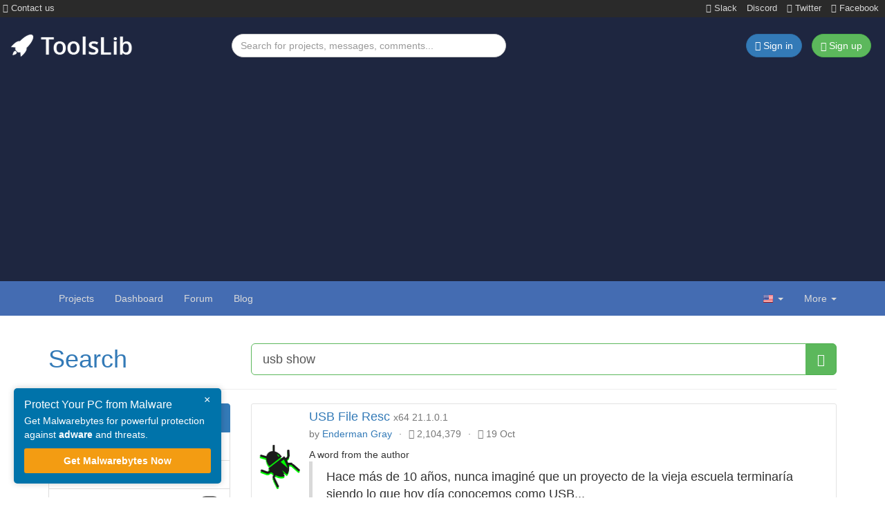

--- FILE ---
content_type: text/html; charset=UTF-8
request_url: https://toolslib.net/search/projects/?q=usb%20show
body_size: 6521
content:
<!DOCTYPE html>
<html lang="en-US" dir="ltr" prefix="og: http://ogp.me/ns#">
    <head>
        <meta charset="UTF-8">

        <!-- <meta name="viewport" content="width=device-width, initial-scale=1"> -->
        <!-- <meta name="description" content="It has never been easier to download and publish software. ToolsLib, the software hosting platform that gives you the power!"> -->
        <!-- <title>ToolsLib</title> -->

        <!-- <link rel="shortcut icon" href="/assets/custom/img/favicon.png">
        <link rel="apple-touch-icon" href="/assets/custom/img/apple_touch_icon.png"> -->

        <link rel="icon" type="image/png" href="/assets/favicon/favicon-96x96.png" sizes="96x96">
        <link rel="icon" type="image/svg+xml" href="/assets/favicon/favicon.svg">
        <link rel="shortcut icon" href="/assets/favicon/favicon.ico">
        <link rel="apple-touch-icon" sizes="180x180" href="/assets/favicon/apple-touch-icon.png">
        <meta name="apple-mobile-web-app-title" content="ToolsLib">
        <link rel="manifest" href="/assets/favicon/site.webmanifest">

        <link rel="search" type="application/opensearchdescription+xml" title="ToolsLib" href="/assets/opensearch.xml">
        <!--[if lt IE 9]>
            <script src="/assets/old-vendor/html5shiv/dist/html5shiv.min.js"></script>
            <script src="/assets/old-vendor/respond/dest/respond.min.js"></script>
        <![endif]-->
        	<meta property="fb:admins" content="1180874666" />
	<meta property="fb:page_id" content="826674840785076" />
	<meta property="og:title" content="ToolsLib" />
	<meta property="og:image" content="https://toolslib.net/assets/custom/img/apple_touch_icon.png" />
<link rel="stylesheet" href="/assets/cache/cd7a464.css?1760988702"><link rel="alternate" href="https://toolslib.net/search/projects/?q=usb%20show" hreflang="x-default"><link rel="alternate" hreflang="fr" href="https://toolslib.net/search/projects/?q=usb+show&amp;ahreflang=fr"><link rel="alternate" hreflang="en" href="https://toolslib.net/search/projects/?q=usb+show&amp;ahreflang=en"><link rel="alternate" hreflang="es" href="https://toolslib.net/search/projects/?q=usb+show&amp;ahreflang=es"><link rel="alternate" hreflang="de" href="https://toolslib.net/search/projects/?q=usb+show&amp;ahreflang=de"><title>Search our website - ToolsLib</title>
<meta name="description" content="Search our website for software, forum threads, blog posts, and more. - ToolsLib">
<meta name="keywords" content="toolslib, download, upload, publish, developer, security, malware, software, windows, mac">
<meta name="viewport" content="width=device-width, initial-scale=1">
        <!-- Preload hero image -->
        <link rel="preload" fetchpriority="high" as="image" href="/assets/custom/img/patterns/lighter_bg.webp" type="image/png">

        <!-- Preload fonts -->
        <link rel="preload" href="/assets/custom/fonts/OpenSans-Bold-webfont.woff" as="font" type="font/woff" crossorigin="anonymous">
        <link rel="preload" href="/assets/custom/fonts/OpenSans-Light-webfont.woff" as="font" type="font/woff" crossorigin="anonymous">
        <link rel="preload" href="/assets/custom/fonts/OpenSans-Regular-webfont.woff" as="font" type="font/woff" crossorigin="anonymous">
        <link rel="preload" href="/assets/custom/fonts/OpenSans-Semibold-webfont.woff" as="font" type="font/woff" crossorigin="anonymous">
        <link rel="preload" href="/assets/old-vendor/bootstrap/dist/fonts/glyphicons-halflings-regular.woff2" as="font" type="font/woff2" crossorigin="anonymous">
        <link rel="preload" href="/assets/old-vendor/font-awesome/fonts/fontawesome-webfont.woff2?v=4.7.0" as="font" type="font/woff2" crossorigin="anonymous">

        <!-- Adsense -->
        <meta name="google-adsense-account" content="ca-pub-3185555181872133">
        <script async src="https://pagead2.googlesyndication.com/pagead/js/adsbygoogle.js?client=ca-pub-3185555181872133"
            crossorigin="anonymous"></script>

        <!-- Google tag (gtag.js) -->
        <script async src="https://www.googletagmanager.com/gtag/js?id=G-XFYRR4E3V3"></script>
        <script>
        window.dataLayer = window.dataLayer || [];
        function gtag(){dataLayer.push(arguments);}
        gtag('js', new Date());

        gtag('config', 'G-XFYRR4E3V3');
        </script>

    </head>
    <body class="preload">
        <div class="bg-dark container-fluid">
            <div class="row socials-top">
                <ul class="list-inline pull-left mb-0">
                    <li>
                        <a href="/contact/">
                            <i class="fa fa-envelope" aria-hidden="true"></i>
                            Contact us                        </a>
                    </li>
                </ul>
                <ul class="list-inline pull-right mb-0">
                    <li>
                        <a href="https://join.slack.com/t/toolslib/shared_invite/zt-h2dgy12c-fn2NQ66l3AzLY0~e0kgJeg" target="_blank">
                            <i class="fa fa-slack" aria-hidden="true"></i>
                            Slack
                        </a>
                    </li>
                    <li>
                        <a href="https://discord.gg/agnASuMJwg" target="_blank">
                            Discord
                        </a>
                    </li>
                    <!-- <li>
                        <a href="https://webchat.freenode.net/?channels=toolslib" target="_blank">
                            <i class="fa fa-commenting" aria-hidden="true"></i>
                            IRC
                        </a>
                    </li> -->
                    <li>
                        <a href="https://twitter.com/toolslib" target="_blank">
                            <i class="fa fa-twitter" aria-hidden="true"></i>
                            Twitter
                        </a>
                    </li>
                    <li>
                        <a href="https://www.facebook.com/toolslibdotnet" target="_blank">
                            <i class="fa fa-facebook" aria-hidden="true"></i>
                            Facebook
                        </a>
                    </li>
                </ul>
            </div>
        </div>
        <header class="header-top hidden-xs">
            <div class="container-fluid">
                <div class="row">
                    <div class="col-sm-12 col-md-3 col-lg-3">
                        <div class="brand">
                            <a href="/">
                                <img class="brand-img" src="/assets/custom/img/toolslib.png" alt="ToolsLib">
                            </a>
                        </div>
                    </div>
                    <div class="col-sm-7 col-md-4 col-lg-4">
                        <form action="/search/projects/" method="GET" accept-charset="UTF-8">
                            <input class="form-control" type="text" name="q" placeholder="Search for projects, messages, comments..." title="Search for projects, messages, comments...">
                        </form>
                    </div>
                    <div class="col-sm-5 col-md-5 col-lg-5">
                        <ul class="list-inline pull-right">
                                                            <li>
                                    <a href="https://dashboard.toolslib.net/sign-in?return=https://toolslib.net/search/projects/?q=usb%20show" class="btn btn-primary">
                                        <i class="fa fa-sign-in" aria-hidden="true"></i>
                                        <span class="hidden-xs hidden-sm">Sign in</span>
                                    </a>
                                </li>
                                <li>
                                    <a href="https://dashboard.toolslib.net/sign-up?return=https://toolslib.net/search/projects/?q=usb%20show" class="btn btn-success">
                                        <span class="glyphicon glyphicon-user" aria-hidden="true"></span>
                                        Sign up                                    </a>
                                </li>
                                                        </ul>
                    </div>
                </div>
            </div>
        </header>
        <nav id="navbar-top" class="navbar navbar-default navbar-static-top">
            <div class="container">
                <div class="navbar-header">
                    <button type="button" class="navbar-toggle" data-toggle="collapse" data-target="#top-navbar-collapse">
                        <span class="sr-only"></span>
                        <span class="icon-bar"></span>
                        <span class="icon-bar"></span>
                        <span class="icon-bar"></span>
                    </button>
                    <a class="navbar-brand visible-xs" href="/">ToolsLib</a>
                </div>
                <div class="collapse navbar-collapse" id="top-navbar-collapse">
                    <form class="navbar-form search-form visible-xs" action="/search/projects/" method="GET" accept-charset="UTF-8">
                        <div class="form-group">
                            <div class="input-group">
                                <input class="form-control" type="text" name="q" placeholder="Search for projects, messages, comments..." title="Search for projects, messages, comments...">
                                <span class="input-group-btn">
                                    <button class="btn btn-success" type="submit">
                                        <span class="glyphicon glyphicon-search"></span>
                                    </button>
                                </span>
                            </div>
                        </div>
                    </form>
                    <ul class="nav navbar-nav">
                        <li >
                            <a href="/downloads/">
                                Projects                            </a>
                        </li>
                        <li>
                                                            <a href="https://dashboard.toolslib.net/en/sign-in">
                                    Dashboard                                </a>
                                                        </li>
                        <li>
                            <a href="https://forum.toolslib.net">Forum</a>
                        </li>
                        <li>
                            <a href="https://blog.toolslib.net">Blog</a>
                        </li>
                    </ul>
                    <span class="visible-xs-block text-center">
                                                    <a href="/user/sign-in/" class="btn navbar-btn btn-primary">
                                <i class="fa fa-sign-in" aria-hidden="true"></i>
                                Sign in                            </a>
                            <a href="https://dashboard.toolslib.net/sign-up?return=https%3A%2F%2Ftoolslib.net%2Fuser%2Fsign-in%2F" class="btn navbar-btn btn-success">
                                <span class="glyphicon glyphicon-user" aria-hidden="true"></span>
                                Sign up                            </a>
                                                </span>
                    <ul class="nav navbar-nav navbar-right">
                        <li class="dropdown">
                            <a href="#" class="dropdown-toggle" data-toggle="dropdown" aria-expanded="false">
                                <span class="flag en"></span>
                                <b class="caret"></b>
                            </a>
                            <ul class="dropdown-menu">
                                                                        <li>
                                            <a href="/lang/set/fr/?target=https%3A%2F%2Ftoolslib.net%2Fsearch%2Fprojects%2F%3Fq%3Dusb%2520show" hreflang="fr">
                                                <span class="flag fr"></span>
                                                Français                                            </a>
                                        </li>
                                                                                <li>
                                            <a href="/lang/set/es/?target=https%3A%2F%2Ftoolslib.net%2Fsearch%2Fprojects%2F%3Fq%3Dusb%2520show" hreflang="es">
                                                <span class="flag es"></span>
                                                Español                                            </a>
                                        </li>
                                                                                <li>
                                            <a href="/lang/set/de/?target=https%3A%2F%2Ftoolslib.net%2Fsearch%2Fprojects%2F%3Fq%3Dusb%2520show" hreflang="de">
                                                <span class="flag de"></span>
                                                Deutsch                                            </a>
                                        </li>
                                                                    </ul>
                        </li>
                        <li class="dropdown">
                            <a href="#" class="dropdown-toggle" data-toggle="dropdown">
                                More<span class="hidden-sm"></span>                                <b class="caret"></b>
                            </a>
                            <ul class="dropdown-menu">
                                <li>
                                    <a href="/pages/view/en/8-about/">
                                        <i class="fa fa-users fa-fw" aria-hidden="true"></i>
                                        About                                    </a>
                                </li>
                                <li>
                                    <a href="/contact/">
                                        <i class="fa fa-paper-plane fa-fw" aria-hidden="true"></i>
                                        Contact us                                    </a>
                                </li>
                                <li>
                                    <a href="/donate/">
                                        <i class="fa fa-gift fa-fw" aria-hidden="true"></i>
                                        Support us                                    </a>
                                </li>
                                <li>
                                    <a href="/faq/">
                                        <i class="fa fa-question-circle fa-fw" aria-hidden="true"></i>
                                        FAQ                                    </a>
                                </li>
                                                            </ul>
                        </li>
                    </ul>
                </div>
            </div>
        </nav>
<div class="container">
        <div class="page-header">
        <div class="row">
            <div class="col-sm-3">
                <h1 class="search-header">
                    <a href="/search/">Search</a>
                </h1>
            </div>
            <div class="col-sm-9">
                <form class="search-form" method="GET" action="/search/projects/" accept-charset="UTF-8">
                    <div class="input-group input-group-lg">
                        <input type="text" class="form-control" name="q" placeholder="Search for projects, messages, comments..." title="Search for projects, messages, comments..." value="usb show" required="" autofocus="">
                        <span class="input-group-btn">
                            <button class="btn btn-success" type="submit">
                                <span class="glyphicon glyphicon-search"></span>
                            </button>
                        </span>
                    </div>
                </form>
            </div>
        </div>
    </div>
    <div class="row">
        <div class="col-md-3">
            <div class="list-group">
                <a href="/search/projects/?q=usb+show" class="list-group-item active">
                    <i class="fa fa-briefcase fa-fw" aria-hidden="true"></i>
                    Projects                    <span class="badge">3</span>                </a>
                <a href="/search/messages/?q=usb+show" class="list-group-item ">
                    <i class="fa fa-comment fa-fw" aria-hidden="true"></i>
                    Messages                    <span class="badge">299</span>                </a>
                <a href="/search/posts/?q=usb+show" class="list-group-item ">
                    <i class="fa fa-pencil fa-fw" aria-hidden="true"></i>
                    Blog posts                    <span class="badge">16</span>                </a>
                <a href="/search/comments/?q=usb+show" class="list-group-item ">
                    <i class="fa fa-comments-o fa-fw" aria-hidden="true"></i>
                    Comments                    <span class="badge">38</span>                </a>
                <a href="/search/users/?q=usb+show" class="list-group-item ">
                    <i class="fa fa-users fa-fw" aria-hidden="true"></i>
                    Users                    <span class="badge">17</span>                </a>
                <a href="/search/categories/?q=usb+show" class="list-group-item ">
                    <i class="fa fa-list fa-fw" aria-hidden="true"></i>
                    Categories                                    </a>
            </div>
        </div>
        <div class="col-md-9">
                                <div class="results-list">
                                                    <div class="media media-software well well-sm well-white">
                                <div class="media-left media-middle">
                                    <a href="/downloads/viewdownload/64-usb-file-resc/">
                                                                                <img src="https://content.toolslib.net/content/img/1-logos/c78e0ed1-fc15-5d3b-8f89-271cbaf89a92.png?s=2f794c7b22004ff81b6a0b48947c330a" alt="usb-file-resc" loading="lazy">
                                    </a>
                                </div>
                                <div class="media-body">
                                    <h4 class="media-heading">
                                        <a href="/downloads/viewdownload/64-usb-file-resc/">USB File Resc</a>
                                        <small>x64 21.1.0.1</small>
                                    </h4>
                                    <ul class="list-inline text-muted">
                                        <li class="hidden-xs">
                                            by                                            <a href="/search/projects/?q=Enderman+Gray">
                                                Enderman Gray                                            </a>
                                        </li><!--
                                        --><li class="hidden-xs">&middot;</li><!--
                                        --><li data-placement="bottom" data-toggle="tooltip" title="downloads(s)">
                                            <i class="fa fa-download" aria-hidden="true"></i>
                                            2,104,379                                        </li><!--
                                        --><li>&middot;</li><!--
                                        --><li data-placement="right" data-toggle="tooltip" title="Last update">
                                            <i class="fa fa-clock-o" aria-hidden="true"></i>
                                            <time datetime="2025-10-19T05:16:44+00:00">
                                                19 Oct                                            </time>
                                        </li>
                                    </ul>
                                    <span>A word from the author</span>

<blockquote>
<p>Hace más de 10 años, nunca imaginé que un proyecto de la vieja escuela terminaría siendo lo que hoy día conocemos como USB...</p></blockquote>                                </div>
                            </div>
                                                        <div class="media media-software well well-sm well-white">
                                <div class="media-left media-middle">
                                    <a href="/downloads/viewdownload/305-uitm-usb-shield/">
                                                                                <img src="https://content.toolslib.net/content/img/1-logos/18f646c8-0166-5039-affe-bdcd451abcdf.png?s=195f3996f677ac9872ea6d2d456d2299" alt="uitm-usb-shield" loading="lazy">
                                    </a>
                                </div>
                                <div class="media-body">
                                    <h4 class="media-heading">
                                        <a href="/downloads/viewdownload/305-uitm-usb-shield/">UiTM USB Shield</a>
                                        <small>2.8.4</small>
                                    </h4>
                                    <ul class="list-inline text-muted">
                                        <li class="hidden-xs">
                                            by                                            <a href="/search/projects/?q=Keramat+Durjana">
                                                Keramat Durjana                                            </a>
                                        </li><!--
                                        --><li class="hidden-xs">&middot;</li><!--
                                        --><li data-placement="bottom" data-toggle="tooltip" title="downloads(s)">
                                            <i class="fa fa-download" aria-hidden="true"></i>
                                            12,476                                        </li><!--
                                        --><li>&middot;</li><!--
                                        --><li data-placement="right" data-toggle="tooltip" title="Last update">
                                            <i class="fa fa-clock-o" aria-hidden="true"></i>
                                            <time datetime="2016-11-30T19:03:09+00:00">
                                                30 Nov                                            </time>
                                        </li>
                                    </ul>
                                    <p><strong>UiTM USB Shield</strong> is a simple but very useful program that allows you to unhides hidden folders and files and clean shortcut virus.</p>

<ul><li>Shortcut virus r...</li></ul>                                </div>
                            </div>
                                                        <div class="media media-software well well-sm well-white">
                                <div class="media-left media-middle">
                                    <a href="/downloads/viewdownload/171-show-desktop/">
                                                                                <img src="https://content.toolslib.net/content/img/1-logos/1bd0faa2-5b5b-5c0c-94a3-cf2f3e904911.png?s=aa644a8bff647b03a4a037b0602f5e36" alt="show-desktop" loading="lazy">
                                    </a>
                                </div>
                                <div class="media-body">
                                    <h4 class="media-heading">
                                        <a href="/downloads/viewdownload/171-show-desktop/">Show Desktop</a>
                                        <small>1.0.1</small>
                                    </h4>
                                    <ul class="list-inline text-muted">
                                        <li class="hidden-xs">
                                            by                                            <a href="/search/projects/?q=Juan+Manuel+Mar+Hdz.">
                                                Juan Manuel Mar Hdz.                                            </a>
                                        </li><!--
                                        --><li class="hidden-xs">&middot;</li><!--
                                        --><li data-placement="bottom" data-toggle="tooltip" title="downloads(s)">
                                            <i class="fa fa-download" aria-hidden="true"></i>
                                            5,572                                        </li><!--
                                        --><li>&middot;</li><!--
                                        --><li data-placement="right" data-toggle="tooltip" title="Last update">
                                            <i class="fa fa-clock-o" aria-hidden="true"></i>
                                            <time datetime="2015-11-19T17:30:58+00:00">
                                                19 Nov                                            </time>
                                        </li>
                                    </ul>
                                    <p>Con la llegada de Windows 7 el botón "Mostrar el escritorio" desapareció (bueno si existe, pero esto generó confusiones), pues bien, Show Desktop p...</p>                                </div>
                            </div>
                                                </div>
                            </div>
    </div>
</div>
        <div class="container">
            <hr>
            <ol class="breadcrumb"><li><a href="/">Home</a></li><li><a href="/search/">Search</a></li><li class="active">Projects</li></ol>        </div>
        <footer>
            <div id="footer">
                <div class="container">
                    <div class="row">
                        <div class="col-md-3 col-sm-5">
                            <h4>Recently updated</h4>
                                                            <ul class="list-unstyled">
                                                                            <li>
                                            <a href="/downloads/viewdownload/2133-privwindoze/">PrivWindoze</a>
                                            &ndash;
                                            5&period;8&period;9                                            &ndash;
                                            18 Janv.                                        </li>
                                                                                <li>
                                            <a href="/downloads/viewdownload/2123-does-not-belong/">DoesNotBelong</a>
                                            &ndash;
                                            10&period;2&period;7                                            &ndash;
                                            18 Janv.                                        </li>
                                                                                <li>
                                            <a href="/downloads/viewdownload/2170-easy-youtube-player/">Easy Youtube Pl&period;&period;&period;</a>
                                            &ndash;
                                            3&period;3&period;4&period;0                                            &ndash;
                                            14 Janv.                                        </li>
                                                                                <li>
                                            <a href="/downloads/viewdownload/174-rosariosis/">RosarioSIS Stud&period;&period;&period;</a>
                                            &ndash;
                                            12&period;7&period;1                                            &ndash;
                                            06 Janv.                                        </li>
                                                                                <li>
                                            <a href="/downloads/viewdownload/440-hekasoft-backup-restore/">Hekasoft Backup&period;&period;&period;</a>
                                            &ndash;
                                            1&period;0&period;0                                            &ndash;
                                            30 Déc.                                        </li>
                                                                                <li>
                                            <a href="/downloads/viewdownload/83-unhackme/">UnHackMe</a>
                                            &ndash;
                                            17&period;90&period;2025&period;1224                                            &ndash;
                                            24 Déc.                                        </li>
                                                                            <li>
                                        <a href="/downloads/recently-updated/">View more &raquo;</a>
                                    </li>
                                </ul>
                                                        </div>
                        <div class="col-md-2 col-md-offset-0 col-sm-5 col-sm-offset-2">
                            <h4>Explore</h4>
                            <ul class="list-unstyled">
                                <li>
                                    <a href="/pages/view/en/8-about/">About</a>
                                </li>
                                <li>
                                    <a href="/contact/">Contact us</a>
                                </li>
                                <li>
                                    <a href="/donate/">Support us</a>
                                </li>
                                <li>
                                    <a href="https://status.toolslib.net/" target="_blank" rel="noreferrer noopener">Status</a>
                                </li>
                                <li>
                                    <a href="/faq/">FAQ</a>
                                </li>
                                <li>
                                    <a href="/terms/">Terms of Use</a>
                                </li>
                                <li>
                                    <a href="https://toolslib.net/privacy/">Privacy Policy</a>
                                </li>
                            </ul>
                        </div>
                        <div class="clearfix visible-sm-block"></div>
                        <div class="col-md-4 col-sm-7">
                            <h4>Latest tweets</h4>
                            <p>There is nothing interesting yet...</p>                        </div>
                        <div class="col-md-3 col-sm-4">
                            <h4>ToolsLib Corp.</h4>
                            <ul class="list-unstyled">
                                <li>
                                    <a href="https://up2sha.re" title="Up2Share: up2sha.re is a secure file hosting service provided by ToolsLib">
                                        Up2Share
                                    </a>
                                </li>
                                <li>
                                    <a href="https://convertanything.online" title="ConvertAnything: convertanything.online is an online tool that helps you convert time, text, generate secury passwords, and more">
                                        ConvertAnything
                                    </a>
                                </li>
                                <li>
                                    <a href="https://wowclassicui.com" title="WCUI is a user interface and guides website for World of Warcraft Classic maintained by ToolsLib">
                                        WoWClassicUI (WCUI)
                                    </a>
                                </li>
                                <li>
                                    <a href="/blog/">
                                        Old Blog
                                    </a>
                                </li>
                                <li>
                                    <a href="/forum/">
                                        Old Forum
                                    </a>
                                </li>
                            </ul>

                            <!-- <h4>Keep in touch</h4>
                            <ul class="list-inline social-links">
                                <li>
                                    <a href="https://www.facebook.com/toolslibdotnet" target="_blank" title="Facebook" rel="noreferrer noopener">
                                        <img src="/assets/custom/img/social/48/facebook.png" alt="facebook" loading="lazy">
                                    </a>
                                </li>
                                <li>
                                    <a href="https://twitter.com/ToolsLib" target="_blank" title="Twitter @ToolsLib" rel="noreferrer noopener">
                                        <img src="/assets/custom/img/social/48/twitter.png" alt="twitter" loading="lazy">
                                    </a>
                                </li>
                                <li>
                                    <a href="/contact/">
                                        <img src="/assets/custom/img/social/48/contact.png" alt="contact" loading="lazy">
                                    </a>
                                </li>
                            </ul> -->
                        </div>
                    </div>
                </div>
            </div>
            <div id="copyright">
                <div class="container">
                    <span class="pull-left">&copy; <a href="/">ToolsLib</a></span>
                    <span class="pull-right">
                        <a href="#top">
                            <span class="glyphicon glyphicon-chevron-up"></span>
                        </a>
                    </span>
                </div>
            </div>
        </footer>
        <script>
    // Global variables
    var globalData = {};
    globalData.language = 'en';
    globalData.root = 'https://toolslib.net';
    // Locales
    globalData.locales = {
        CLOSE: "Close",
        WARNING_SESSION_TIMEOUT: "<strong>Warning, your session will expire soon!</strong> You should quickly send your reply.",
        CONFIRM_ACTION_MSG: "Are you sure you want to do that?",
        CHOOSE_CATEGORY: "Choose a category"
    };
</script>
<script src="/assets/cache/886e06e.js?1710701773" defer></script><link rel="stylesheet" href="/assets/cache/df499a3.css?1730644845"><div class="sticky-cta" id="cta-box" onclick="redirectToAffiliate()">
    <button class="close-cta" onclick="event.stopPropagation(); dismissCta();">&times;</button>
    <h4>Protect Your PC from Malware</h4>
    <p>Get Malwarebytes for powerful protection against <strong>adware</strong> and threats.</p>
    <a href="https://urls.up2sha.re/d7zayu0" target="_blank">Get Malwarebytes Now</a>
</div>

<script>
    function setCookie(name, value, days) {
        let date = new Date();
        date.setTime(date.getTime() + (days * 24 * 60 * 60 * 1000));
        document.cookie = name + "=" + value + "; expires=" + date.toUTCString() + "; path=/";
    }

    function getCookie(name) {
        let match = document.cookie.match(new RegExp('(^| )' + name + '=([^;]+)'));
        return match ? match[2] : "";
    }

    function dismissCta() {
        let dismissCount = parseInt(getCookie("cta_dismiss_count")) || 0;
        dismissCount++;
        setCookie("cta_dismiss_count", dismissCount, 7);
        if (dismissCount >= 3) {
            setCookie("cta_hidden", "true", 7);
        }
        document.getElementById('cta-box').style.display = 'none';
    }

    function redirectToAffiliate() {
        window.open("https://urls.up2sha.re/d7zayu0", "_blank");
    }

    window.onload = function() {
        if (getCookie("cta_hidden") !== "true") {
            document.getElementById('cta-box').style.display = 'block';
        } else {
            document.getElementById('cta-box').style.display = 'none';
        }
    };
</script>
<!-- Clarity -->
<script>
    (function(c,l,a,r,i,t,y){
        c[a]=c[a]||function(){(c[a].q=c[a].q||[]).push(arguments)};
        t=l.createElement(r);t.async=1;t.src="https://www.clarity.ms/tag/"+i;
        y=l.getElementsByTagName(r)[0];y.parentNode.insertBefore(t,y);
    })(window, document, "clarity", "script", "qcrqxp3z32");
</script>
    <script defer src="https://static.cloudflareinsights.com/beacon.min.js/vcd15cbe7772f49c399c6a5babf22c1241717689176015" integrity="sha512-ZpsOmlRQV6y907TI0dKBHq9Md29nnaEIPlkf84rnaERnq6zvWvPUqr2ft8M1aS28oN72PdrCzSjY4U6VaAw1EQ==" data-cf-beacon='{"version":"2024.11.0","token":"e8cdcabe7fbb420cb49754cc3710825e","r":1,"server_timing":{"name":{"cfCacheStatus":true,"cfEdge":true,"cfExtPri":true,"cfL4":true,"cfOrigin":true,"cfSpeedBrain":true},"location_startswith":null}}' crossorigin="anonymous"></script>
</body>
</html>


--- FILE ---
content_type: text/html; charset=utf-8
request_url: https://www.google.com/recaptcha/api2/aframe
body_size: 269
content:
<!DOCTYPE HTML><html><head><meta http-equiv="content-type" content="text/html; charset=UTF-8"></head><body><script nonce="qHS1jhWmYPGGSFIwjMgICw">/** Anti-fraud and anti-abuse applications only. See google.com/recaptcha */ try{var clients={'sodar':'https://pagead2.googlesyndication.com/pagead/sodar?'};window.addEventListener("message",function(a){try{if(a.source===window.parent){var b=JSON.parse(a.data);var c=clients[b['id']];if(c){var d=document.createElement('img');d.src=c+b['params']+'&rc='+(localStorage.getItem("rc::a")?sessionStorage.getItem("rc::b"):"");window.document.body.appendChild(d);sessionStorage.setItem("rc::e",parseInt(sessionStorage.getItem("rc::e")||0)+1);localStorage.setItem("rc::h",'1768828137924');}}}catch(b){}});window.parent.postMessage("_grecaptcha_ready", "*");}catch(b){}</script></body></html>